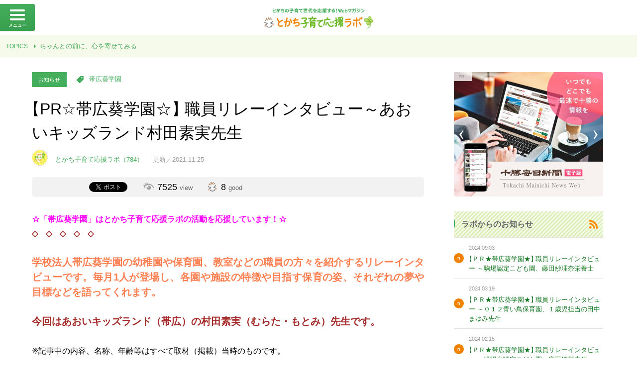

--- FILE ---
content_type: text/html
request_url: https://tokolabo.jp/tp_detail.php?id=2356
body_size: 60686
content:
<?xml version="1.0" encoding="UTF-8"?>
<!DOCTYPE HTML>
<html>
<head prefix="og: http://ogp.me/ns# fb: http://ogp.me/ns/fb# website: http://ogp.me/ns/website#">
<meta charset="UTF-8" />
<meta name="description" content="とかち子育て応援ラボは十勝毎日新聞社が運営する、地域で頑張る子育て世代を応援しようと立ち上げた地域協働プロジェクトです。本ウサイトでは、ラボの活動や子育てに役立つ情報を掲載しています。" />
<meta name="keywords" content="十勝,帯広,子育て,子連れ,子ども" />
<meta property="og:image" content="img/sns/thumbnail.jpg" />
<link rel="start" href="http://tokolabo.jp/" title="Home" />
<link rel="apple-touch-icon-precomposed" href="img/sns/bookmarkicon.png" />
<link rel="shortcut icon" type="image/x-icon" href="http://tokolabo.jp/favicon.ico" />
<title>【PR☆帯広葵学園☆】職員リレーインタビュー～あおいキッズランド村田素実先生 | とかち子育て応援ラボ／とかちの子育て世代を応援する！Webマガジン</title>
<script>
var pagelayout='auto';
var tarminal='';
</script>
<script src="js/css_control_page.js"></script>
<script src="js/jquery-1.11.2.min.js"></script>
<script src="js/jquery.easing-1.3.js"></script>
<script src="js/module_page.js"></script>
<script src="js/jquery.newsticker.js"></script>
<script type="text/javascript">$(document).ready(function(){ $("#news_flash ul").newsTicker(4500);});</script>
<script src="tools/slick/slick.min.js"></script>
<link rel="stylesheet" type="text/css" href="tools/slick/slick.css">
<link rel="stylesheet" type="text/css" href="tools/slick/slick-theme.css">
<script type="text/javascript">$(function(){ $('#box_pr .slider') .slick({ slidesToShow:1, slidesToScroll:1, autoplay:true, pauseOnHover:false, autoplaySpeed:8000, speed:400, dots:false, cssEase:'ease', arrows:true, fade:true, }); });</script>

<!-- ogp -->
<meta property="og:title" content="【PR☆帯広葵学園☆】職員リレーインタビュー～あおいキッズランド村田素実先生" />
<meta property="og:type" content="article" />
<meta property="og:description" content="☆「帯広葵学園」はとかち子育て応援ラボの活動を応援しています！☆◇　◇　◇　◇　◇学校法人帯広葵学園の幼稚園や保育園、教室などの職員の方々を紹介するリレーインタビューです。毎月1人が登場し…" />
<meta property="og:url" content="http://tokolabo.jp/tp_detail.php?id=2356" />
<meta property="og:image" content="http://tokolabo.jp/data/tp/000000/23/0000002356/img_m.jpg" />
<meta property="og:site_name" content="とかち子育て応援ラボ" />
<meta property="og:locale" content="ja_JP" />

</head>
<body id="oshirase">

<!-- ラッパー -->
<div id="warp">

  <!-- ヘッダー -->
  <header>
    <h1><a href="index.php"><img src="img/header/h1.png" width="40" height="40" alt="とかち子育て応援ラボ"></a></h1>
    <h2><img src="img/header/h2.png" width="356" height="17" alt="とかちの子育て世代を応援する！Webマガジン【毎日更新中！】"></h2>
  </header>
  <!-- ヘッダー -->

  <!-- 注目ニュース -->
  <div id="news_flash" >
    <h3><a href="tp_list.php">TOPICS</a></h3>
    <ul>
      <li><a href="tp_detail.php?id=2643">子どもはみんな持っている　成長していく力</a></li>
      <li><a href="tp_detail.php?id=2642">ちゃんとの前に、心を寄せてみる</a></li>
      <li><a href="tp_detail.php?id=2641">やりたいことは、やろう！</a></li>
      <li><a href="tp_detail.php?id=2639">図書ボランティアも 社会で子どもを育てることのひとつ</a></li>
      <li><a href="tp_detail.php?id=2638">いっしょに前をむこう</a></li>

    </ul>
  </div>
  <!-- 注目ニュース -->
 
  
  <!-- BOX／ページ -->
  <div id="box_pg">
    <div class="conteiner cf">

      <!-- カラム／メイン -->
      <section class="col_main"> 

        <!-- 記事／詳細 -->
        <article class="detail cf">

          <!-- 記事タイトル -->
          <article id="tp_header">
            <h1>【PR☆帯広葵学園☆】職員リレーインタビュー～あおいキッズランド村田素実先生</h1>
                        <div class="icon_cat"><a href="tp_list.php?wt=cat&wv=7">お知らせ</a></div>
            <div class="icon_writer"><a href="tp_list.php?wt=user&wv=2"><img src="data/ud/000000/00/0000000002/img_tn.jpg" width="300" height="300" alt="とかち子育て応援ラボ"><span class="name">とかち子育て応援ラボ（784）</span></a>
              <time>更新／2021.11.25</time>
            </div>
                        <ul id="kwd" class="cf">
              <li><a href="tp_list.php?wt=key&wv=%E5%B8%AF%E5%BA%83%E8%91%B5%E5%AD%A6%E5%9C%92">帯広葵学園</a></li>
            </ul>          </article>
          <!-- 記事タイトル --> 

          <!-- カウントボックス -->
          <div class="box_count cf">
            <div class="sns_btns cf">
              <div class="btn"><div class="fb-like" data-layout="button_count" data-action="like" data-show-faces="false" data-share="false"></div></div>
              <div class="btn"><a href="https://twitter.com/share" class="twitter-share-button" data-lang="ja" data-hashtags="とかち子育て応援ラボ">ツイート</a><script>!function(d,s,id){var js,fjs=d.getElementsByTagName(s)[0],p=/^http:/.test(d.location)?'http':'https';if(!d.getElementById(id)){js=d.createElement(s);js.id=id;js.src=p+'://platform.twitter.com/widgets.js';fjs.parentNode.insertBefore(js,fjs);}}(document, 'script', 'twitter-wjs');</script></div>
            </div>
            <div class="view">7525<em>view</em></div>
            <div class="good">8<em>good</em></div>
          </div>
          <!-- カウントボックス -->

          <!-- 本文 -->
          <p><span style="color:#ff00ff; font-size:100%; font-weight:bold;">☆「帯広葵学園」はとかち子育て応援ラボの活動を応援しています！☆</span><br />
<span style="color:#a52a2a; font-size:100%; font-weight:bold;">◇　◇　◇　◇　◇</span><br />
<br />
<span style="color:#ff7f50; font-size:120%; font-weight:bold;">学校法人帯広葵学園の幼稚園や保育園、教室などの職員の方々を紹介するリレーインタビューです。毎月1人が登場し、各園や施設の特徴や目指す保育の姿、それぞれの夢や目標などを語ってくれます。<br />
</span><br />
<span style="color:#a52a2a; font-size:120%; font-weight:bold;">今回はあおいキッズランド（帯広）の村田素実（むらた・もとみ）先生です。</span><br />
<br />
※記事中の内容、名称、年齢等はすべて取材（掲載）当時のものです。<br />
<br />
<span style="color:#a52a2a; font-size:100%; font-weight:bold;">◇　◇　◇　◇　◇</span><br />
<br />
</p><div class="imgbox"><div class="data-no" style="display:none;">4127</div><div class="data-type" style="display:none;">right</div></div><p><span style="color:#000000; font-size:100%; font-weight:bold;">Ｑ.担当しているクラスのことを教えてください。</span><br />
<br />
　私が担当しているのは0歳児クラスで、今は4名のお子さんが在籍しています。入園したときはまだ体力もなくて、登園してミルク飲んで､午前中に一回お昼寝をしていました。それからお散歩に行ったり、雨が降ったときはホールで体を動かして遊んで、給食を食べてお昼寝してという過ごし方でした。最近はもう体力も付いて、午前中はお昼寝をしなくても大丈夫になりました。お昼寝の時間にしっかりまとめて眠って、午後も元気に遊んでいます。<br />
　<br />
　4月に2人で始まって、5月に1人、8月に1人入園していただきました。最近はみんな歩けるようになったので、お散歩が園の近くのときは保育士と手をつないで往復の距離を歩いています。遠くの公園に行くときはカートも持っていきますが、順番に歩くようにしています。みんなお散歩が好きで嫌がらずに歩いてくれますね。「散歩行くよ」って身支度すると、外に行くって分かるようになってきましたね。<br />
<br />
　ホールではリズム遊びや、ボールプール、室内用のミニ滑り台、トランポリン、マットなどで体を動かすことが多いです。あとはわらべ歌を歌いながら、スカーフで波を表現して遊んだり、ふれ合い遊びもしていますね。私は読み聞かせが好きで、子どもたちもぐっと集中して聞いてくれます。入園した頃は「何だろうな」という感じで見てたのですが、最近は「あ、ワンワン」と、言葉も話せるようになって、絵を見て理解しようとする姿が見られるようになってきました。<br />
<br />
</p><div class="imgbox"><div class="data-no" style="display:none;">4123</div><div class="data-type" style="display:none;">left</div></div><p><span style="color:#000000; font-size:100%; font-weight:bold;">Ｑ.コロナ禍で制限もありましたが、今年は園ではどんな行事を楽しみましたか。</span><br />
<br />
　園内の行事はすべて行えました。ただ親子遠足を当初6月に予定していたのですが緊急事態宣言で9月に延期し、また緊急事態宣言が出てしまったので、保護者が参加する行事は中止になってしまいましたが、他の8月の七夕祭り、9月末の運動会は予定通りに開催しました。<br />
<br />
　運動会は園庭で行い、オリンピックにちなんで聖火リレーもやりました。12人いるので２チームに分かれて、0歳児から手作りの聖火を持ってよーいドンでスタートして、職員が作った聖火台に聖火をかざして点火し、戻ってきて次の子に渡すというリレーでした。子どもたちは喜んで、ちゃんと点火もしっかり楽しんでいましたね。<br />
<br />
　0歳児は「初めてのおつかい」というタイトルのプログラムです。スタートしてフラフープをくぐって、広げておいた果物を拾って、アンパンマンの箱に入れてゴールという競技でした。練習もしていたので、みんな楽しんで取り組んでいました。<br />
<br />
<br />
<br />
</p><div class="imgbox"><div class="data-no" style="display:none;">4130</div><div class="data-type" style="display:none;">right</div></div><p><span style="color:#000000; font-size:100%; font-weight:bold;">Ｑ.0歳児さんたちはどんな子どもたちですか。</span><br />
<br />
　最近は少しずつ言葉が話せるようになり、とてもにぎやかです。それにとても食欲があって、ごはんも毎日おかわりをするくらいです。散歩も大好きでたくさん歩きますし、最近は少しずつ周りのお友達に興味が出てきて、顔をのぞき込んだり、たまにおもちゃを取り合ったり。「かーしーて」って手でやっててもイヤイヤとなって、泣いてしまったりだとか、友達同士の関わりもちょっとずつ見え始めています。<br />
<br />
</p><div class="imgbox"><div class="data-no" style="display:none;">4131</div><div class="data-type" style="display:none;">left</div></div><p><span style="color:#000000; font-size:100%; font-weight:bold;">Ｑ.先生のことを教えてください。保育士さんになったきっかけは。</span><br />
<br />
　最初は東京で、両親が転勤族なので全国あちこちに住みました。保育士の勉強は福島の短大で行い、保育士になって最初の就職は仙台の保育園でした。十勝には主人の転勤で昨年来ました。今年の4月からキッズランドで仕事をしています。<br />
<br />
　もともと子どもが好きで、子どもと関わることが好きでした。中学校の職場体験で幼稚園に行かせていただいたり、高校の時もボランティアで保育園の子ども達とふれ合うという経験があり、興味を持って参加するうちに「やっぱり保育士の仕事っていいな」と思いました。また、私が幼稚園児のときの担任の先生と今でも交流があるのですが、その先生にあこがれていたということもあって、「子供と関わる仕事がしたいな」と思い、目指すようになりました。<br />
<br />
　あこがれの先生は本当に子ども1人1人をちゃんと見てくれている先生で、いつも笑顔でニコニコと接してくれる優しい人で、自分の思いをちゃんと受け止めてくれる先生でした。同じ仕事に就いたときは、感慨深いとおっしゃっていました。<br />
<br />
</p><div class="imgbox"><div class="data-no" style="display:none;">4129</div><div class="data-type" style="display:none;">right</div></div><p><span style="color:#000000; font-size:100%; font-weight:bold;">Ｑ.キッズランドで働き始めて半年がたちました。今の思いは。</span><br />
<br />
　定員が12人という少ない保育園は初めてで、最初こちらに配属が決まったときは「どんな感じになるのかな」という思いもありました。企業主導型というくくりの保育園というのと、定員が12人という少ない保育園が初めてだったので、分からないことも多く、「どういう雰囲気だろう」とドキドキしたことがありました。でも入ってみると、少ない分、子供1人1人とちゃんと向き合える、じっくり関われるという部分がすごくいいなと感じています。ゆったりと落ち着いた雰囲気の中で伸び伸びと保育が出来るというのはとても素敵なところだなと感じました。<br />
<br />
</p><div class="imgbox"><div class="data-no" style="display:none;">4128</div><div class="data-type" style="display:none;">left</div></div><p><span style="color:#000000; font-size:100%; font-weight:bold;">Ｑ.子供たちと接するときに心がけていることは何ですか。今年の目標などあれば。</span><br />
<br />
　常に子どもの目線に立って保育をしていこうと思っています。大人もそうですが、自分がされて嫌なことは子どもも一緒なんだと思います。言葉遣いとか、こうされたら嫌だなとか、子どもの目線に立って、なおかつ大人と同じように尊重して関わりたいです。<br />
<br />
　子ども達には個人差も大きい年齢なので、全体としては靴下を脱いだりとか、帽子を被ったりとか、簡単なところの身支度などは進級するまでに伸ばしていけたらなと思います。後は食事で自分でスプーンを使って食べられるようになればなと思いますが、後は個人のペースを大事にしながら見守っていきたいと思っています。<br />
<br />
</p><div class="imgbox"><div class="data-no" style="display:none;">4126</div><div class="data-type" style="display:none;">right</div></div><p><span style="color:#000000; font-size:100%; font-weight:bold;">Ｑ.北海道・十勝の暮らしはいかがですか。</span><br />
<br />
　自然もたくさんあってのんびりと、安心して暮らしています。私も３歳の子どもがいるので、遊ばせる公園がたくさんあって、子育てにはとてもいい環境だなと思います。あと知らない人でもすれ違ったときに「こんにちは」「おはようございます」と声を掛けてくださる方がすごく多いなと感じていて、それはすごく、素敵だなと思っています。小学生や中学生も「こんにちは」とすごくあいさつが盛んでいいなと帯広に来て思いました。<br />
<br />
</p><div class="imgbox"><div class="data-no" style="display:none;">4124</div><div class="data-type" style="display:none;">left</div></div><p><span style="color:#000000; font-size:100%; font-weight:bold;">Ｑ.これからの目標などを教えてください。</span><br />
<br />
　将来こういう風になっていたいというのはまだ漠然としているのですが、この仕事を続けていきたいなと思っています。子ども達からも保護者の方からも信頼してもらえるような、子ども達が安心して通えて、保護者の方からはこの先生なら大丈夫だね、と言ってもらえるような保育士になりたいと思っています。<br />
<br />
</p><div class="imgbox"><div class="data-no" style="display:none;">4132</div><div class="data-type" style="display:none;">center</div></div><p></p><div class="imgbox"><div class="data-no" style="display:none;">4125</div><div class="data-type" style="display:none;">center</div></div><p><br /></p>
          <div class="clear"></div>
          <!-- 本文 -->


          <!-- Goodボタン -->
          <div id="good">
            <p>この記事に「good!」と思ったら押してください</p>
            <a href="javascript:void(0);" onclick="return false;" id="btn_sendgood" data-id="2356" data-good="8">8<em>good</em></a>
          </div>
          <!-- Goodボタン -->
<script>
jQuery(function(){

	//名称検索
	$("#btn_sendgood").on("click",function(){
		var myobj=$(this);
		var url="tp_detail_good.php";

		var id=myobj.attr("data-id");
		var good=myobj.attr("data-good");

		myobj.html("<em>送信中 ...</em>");
		$.ajax({
			url      : url,
			async    : true,
			cache    : false,
			type     : 'post',
			data     : {
				"dtid" : id
			},
			//エラー処理
			error    : function(jqXHR,textStatus,errorThrown){
				myobj.html(good+"<em>good</em>");
			},
			//成功
			success  : function(data,textStatus,jqXHR){
				if(data!=="error"){
					myobj.html(data);
				}else{
					myobj.html(good+"<em>good</em>");
				}
			}
		});
	});

});
</script>

        <!-- 記事／データベース -->
        <article class="detail_data table_theme_b cf">

            <!-- Map -->
            <article>
              <div class="frame_map">
                <div id="map_canvas" style="width:100%; height:200px;"></div>
                <p class="link_blank"><a href="http://maps.google.com/maps?q=42.913764, 143.196718" target="_blank">GoogleMapを表示</a></p>
              </div>
            </article>
            <!-- Map -->
<!-- マップ用スクリプト -->
<script type="text/javascript" src="http://maps.google.com/maps/api/js?sensor=false"></script>
<style type="text/css">
<!--
#map_canvas img{
	-ms-interpolation-mode: none;
	max-width: none;
    height: none;
    height: none;
	vertical-align: none;
}
-->
</style>
<script type='text/javascript'>
function initialize(){
	var latlng=new google.maps.LatLng(42.913764, 143.196718);

	var opts={
		zoom: 12,
		scrollwheel: false,
		center: latlng,
		mapTypeId: google.maps.MapTypeId.ROADMAP
	};
	var map = new google.maps.Map(document.getElementById("map_canvas"), opts);

	var marker=new google.maps.Marker({
		position : latlng,
		title : "",
		map: map
	});
}
google.maps.event.addDomListener(window, "load", initialize);
</script>
<!-- マップ用スクリプト -->


          <!-- スポットデータ※あれば表示 -->
          <div class="img_right"> <a href="data/sg/000000/01/0000000174/img_m.jpg" class="fancybox" data-fancybox-group="image_list"><img src="data/sg/000000/01/0000000174/img_s.jpg" alt="" width="500" height="500"></a>

          </div>
          <table>
            <tr>
              <th>スポット名</th>
              <td>あおいキッズランド[<a href="http://www.obihiroaoi.ed.jp/news/20190704.html?fbclid=IwAR1eI5IKLLxE90Raj-9WqMQiL6AqzpjTSGAUZ55VIgHK2DGLKI9kaRLqrUs" target="_blank">WEBサイト</a>]</td>
            </tr>
            <tr>
              <th>住所</th>
              <td>〒080-0016[帯広市]<br />帯広市西6条南16丁目</td>
            </tr>
            <tr>
              <th>電話番号</th>
              <td>0155－67ー1676</td>
            </tr>
            <tr>
              <th>FAX番号</th>
              <td></td>
            </tr>
            <tr>
              <th>営業時間</th>
              <td></td>
            </tr>
            <tr>
              <th>定休日</th>
              <td></td>
            </tr>
            <tr>
              <th>駐車場</th>
              <td>駐車場あり</td>
            </tr>
            <tr>
              <th>NOTE</th>
              <td></td>
            </tr>
          </table>
          <!-- スポットデータ※あれば表示 -->

        </article>
        <!-- 記事／データベース -->  

<script>
jQuery(function(){
	$(window).ready(function(){
		//サブ画像ディレクトリ取得
		$(".imgbox").each(function(){
			var myobj=$(this);
			var no=myobj.find(".data-no").text();
			var type=myobj.find(".data-type").text();

			//フォームデータオブジェクト
			var fd=new FormData();
			var action="img_dir.php";
			//パラメータ
			fd.append("id",no);

			//ディレクトリ取得
			$.ajax({
				url         : action,
				type        : "post",
				data        : fd,
				processData : false,
				contentType : false,
				success     : function(data){
					if(data!=="error"){
						var code="<a href=\""+data+"/img_l.jpg\" class=\"fancybox\" data-fancybox-group=\"image_list\"><img src=\""+data+"/img_l.jpg\"></a>";

						//コード挿入
						myobj.before("<div class=\"clear\"></div>");
						myobj.addClass("img_"+type);
						myobj.html(code);
					}
				}
			});
		});
	});
});
</script>


        <!-- ページナビ -->
        <ul class="page_nav cf">
          <li class="prev"><a href="tp_detail.php?id=2371" class="cf">前の記事</a></li>          <li class="next"><a href="tp_detail.php?id=2333" class="cf">次の記事</a></li>        </ul>
        <!-- ページナビ --> 

        <!-- Facebookコメント -->
        <div id="comment">
          <div class="fb-comments" data-href="http://tokolabo.jp/tp_detail.php?id=2356" data-num-posts="5" data-width="" style="width:100%"></div>
        </div>
        <!-- Facebookコメント --> 

        <!--シェアボタン -->
        <p class="url">このページをシェアして友達に教えよう！<br><a href="http://tokolabo.jp/tp_detail.php?id=2356">http://tokolabo.jp/tp_detail.php?id=2356</a></p>
        <ul id="share" class="cf">
          <li class="fb"><a href="http://www.facebook.com/share.php?u=http://tokolabo.jp/tp_detail.php?id=2356" onclick="window.open(this.href, 'window', 'width=300, height=250,personalbar=0,toolbar=0,scrollbars=1,resizable=1'); return false;"><i class="fontawesome-facebook"></i>シェア</a></li>
          <li class="tw"><a class="button-twitter" href="http://twitter.com/intent/tweet?text=&nbsp;&amp;url=http://tokolabo.jp/tp_detail.php?id=2356" onclick="window.open(encodeURI(decodeURI(this.href)), 'tweetwindow', 'width=550, height=450, personalbar=0, toolbar=0, scrollbars=1, resizable=1' ); return false;" target="_blank"><i class="fontawesome-twitter"></i>ツイート</a></li>
          <li class="go"><a href="javascript:(function(){window.open('https://plusone.google.com/_/+1/confirm?hl=ja&url=http://tokolabo.jp/tp_detail.php?id=2356'+encodeURIComponent(location.href)+'&title='+encodeURIComponent(document.title),'_blank');})();"><i class="fontawesome-google-plus"></i>+1</a></li>
          <li class="hb"><a href="http://b.hatena.ne.jp/add?mode=confirm&url=http://tokolabo.jp/tp_detail.php?id=2356&title=" target="_blank">はてブ</a>
          <li class="ln"><a href="http://line.me/R/msg/text/?%E3%81%A8%E3%81%8B%E3%81%A1%E5%AD%90%E8%82%B2%E3%81%A6%E5%BF%9C%E6%8F%B4%E3%83%A9%E3%83%9C%0D%0Ahttp%3A%2F%2Ftokolabo.jp%2Ftp_detail.php%3Fid%3D2356">送る</a></li>
        </ul>
        <!--シェアボタン --> 

        <!-- 記事リスト -->
        <section class="atl_list">
          <h1 class="title">関連トピックス：お知らせ</h1>
          <article class="cf">
            <a href="tp_detail.php?id=2613">
              <div class="thumb" style="background-image:url(data/tp/000000/26/0000002613/img_m.jpg)"></div>
              <time>2024.09.03</time>
              <h1>【ＰＲ★帯広葵学園★】職員リレーインタビュー ～駒場認定こども園、藤田紗理奈栄養士</h1>
            </a>
            
            <div class="icon_cat"><a href="tp_list.php?wt=cat&wv=7" class="cat">お知らせ</a></div>
            <div class="icon_writer"><a href="tp_list.php?wt=user&wv=2"><img src="data/ud/000000/00/0000000002/img_tn.jpg" width="600" height="600" alt="とかち子育て応援ラボ"></a></div>
            <div class="data"> <span class="name"><a href="tp_list.php?wt=user&wv=2">とかち子育て応援ラボ（784）</a></span> <span class="view">2946</span> <span class="good">9</span> </div>
          </article>
          <article class="cf">
            <a href="tp_detail.php?id=2591">
              <div class="thumb" style="background-image:url(data/tp/000000/25/0000002591/img_m.jpg)"></div>
              <time>2024.03.19</time>
              <h1>【ＰＲ★帯広葵学園★】職員リレーインタビュー ～０１２青い鳥保育園、１歳児担当の田中まゆみ先生</h1>
            </a>
            
            <div class="icon_cat"><a href="tp_list.php?wt=cat&wv=7" class="cat">お知らせ</a></div>
            <div class="icon_writer"><a href="tp_list.php?wt=user&wv=2"><img src="data/ud/000000/00/0000000002/img_tn.jpg" width="600" height="600" alt="とかち子育て応援ラボ"></a></div>
            <div class="data"> <span class="name"><a href="tp_list.php?wt=user&wv=2">とかち子育て応援ラボ（784）</a></span> <span class="view">4449</span> <span class="good">15</span> </div>
          </article>
          <article class="cf">
            <a href="tp_detail.php?id=2583">
              <div class="thumb" style="background-image:url(data/tp/000000/25/0000002583/img_m.jpg)"></div>
              <time>2024.02.15</time>
              <h1>【ＰＲ★帯広葵学園★】職員リレーインタビュー ～緑陽台認定こども園、庄司姫菜先生</h1>
            </a>
            
            <div class="icon_cat"><a href="tp_list.php?wt=cat&wv=7" class="cat">お知らせ</a></div>
            <div class="icon_writer"><a href="tp_list.php?wt=user&wv=2"><img src="data/ud/000000/00/0000000002/img_tn.jpg" width="600" height="600" alt="とかち子育て応援ラボ"></a></div>
            <div class="data"> <span class="name"><a href="tp_list.php?wt=user&wv=2">とかち子育て応援ラボ（784）</a></span> <span class="view">4355</span> <span class="good">8</span> </div>
          </article>
          <article class="cf">
            <a href="tp_detail.php?id=2568">
              <div class="thumb" style="background-image:url(data/tp/000000/25/0000002568/img_m.jpg)"></div>
              <time>2023.11.19</time>
              <h1>【PR☆帯広葵学園☆】職員リレーインタビュー～東士狩へき地保育所、長内百代先生</h1>
            </a>
            
            <div class="icon_cat"><a href="tp_list.php?wt=cat&wv=7" class="cat">お知らせ</a></div>
            <div class="icon_writer"><a href="tp_list.php?wt=user&wv=2"><img src="data/ud/000000/00/0000000002/img_tn.jpg" width="600" height="600" alt="とかち子育て応援ラボ"></a></div>
            <div class="data"> <span class="name"><a href="tp_list.php?wt=user&wv=2">とかち子育て応援ラボ（784）</a></span> <span class="view">4882</span> <span class="good">3</span> </div>
          </article>
          <div class="clear"></div>
          <div class="link_more"><a href="tp_list.php?wt=cat&wv=7">もっと読む</a></div>
        </section>
        <!-- 記事リスト --> 

        </article>
        <!-- 記事／詳細 --> 

      </section>
      <!-- カラム／メイン --> 

      <!-- カラム／サイド -->
      <section class="col_side cf">

      <!-- BOX／PR -->
      <div id="box_pr">
        <ul class="slider">
        <li><a href="http://kachimai.jp/" target="_blank"><img src="data/bn/000000/00/0000000021/img_s.jpg" width="300" height="250" alt="十勝毎日新聞電子版"></a></li>
        <li><a href="http://tokolabo.jp/form_post.php" target="_blank"><img src="data/bn/000000/00/0000000001/img_s.jpg" width="300" height="250" alt="情報投稿ポスト"></a></li>
        <li><a href="https://www.jaga.fm/pg_list.php?id=4" target="_blank"><img src="data/bn/000000/00/0000000026/img_s.jpg" width="300" height="250" alt="じゃらら"></a></li>

        </ul>
      </div>
      <!-- BOX／PR -->

      <div class="atls cf">
        <h1 class="title">ラボからのお知らせ</h1>
        <div class="rss"><a href="data/rss/rss2_tp.xml"><img src="img/sns/50px_rss.png" width="50" height="50" alt="RSS"></a></div>
        <article class="cf">
          <div class="icon_new">n</div>
          <a href="tp_detail.php?id=2613">
            <h1>【ＰＲ★帯広葵学園★】職員リレーインタビュー ～駒場認定こども園、藤田紗理奈栄養士</h1>
            <time>2024.09.03</time>
          </a>
        </article>
        <article class="cf">
          <div class="icon_new">n</div>
          <a href="tp_detail.php?id=2591">
            <h1>【ＰＲ★帯広葵学園★】職員リレーインタビュー ～０１２青い鳥保育園、１歳児担当の田中まゆみ先生</h1>
            <time>2024.03.19</time>
          </a>
        </article>
        <article class="cf">
          <div class="icon_new">n</div>
          <a href="tp_detail.php?id=2583">
            <h1>【ＰＲ★帯広葵学園★】職員リレーインタビュー ～緑陽台認定こども園、庄司姫菜先生</h1>
            <time>2024.02.15</time>
          </a>
        </article>
        <article class="cf">
          <div class="icon_new">n</div>
          <a href="tp_detail.php?id=2568">
            <h1>【PR☆帯広葵学園☆】職員リレーインタビュー～東士狩へき地保育所、長内百代先生</h1>
            <time>2023.11.19</time>
          </a>
        </article>
        <article class="cf">
          <div class="icon_new">n</div>
          <a href="tp_detail.php?id=2558">
            <h1>【PR☆帯広葵学園☆】職員リレーインタビュー～駒場認定こども園、吉田佳那子先生</h1>
            <time>2023.10.28</time>
          </a>
        </article>

        <div class="link_more news"><a href="tp_list.php?wt=cat&wv=7">一覧表示</a></div>
      </div>
      <!-- BOX／記事アクセスランキング --> 
      <h1 class="title">人気記事ランキング</h1>

      <!-- tab -->
      <ul class="tab cf">
        <li class="on">時間</li>
        <li class="">日間</li>
        <li class="">週間</li>
        <li class="">月間</li>
      </ul>
      <!-- tab --> 

      <!-- タブボックス -->
      <ul class="list_ranking tab_box cf">

        <!-- 時 -->
        <li class="">
          <article class="cf">
            <a href="tp_detail.php?id=1617">
              <div class="thumb" style="background-image:url(data/tp/000000/16/0000001617/img_m.jpg)"></div>
              <time>2018.04.22</time>
              <h1>【子育てニュース】ゾウ飼育の現状考える～映画「天王寺おばあちゃんゾウ春子　最後の夏」の上映会とトークイベント</h1>
            </a>
            <div class="icon_gold">1</div>
            <div class="icon_cat"><a href="tp_list.php?wt=cat&wv=6" class="cat">ニュース</a></div>
          </article>
          <article class="cf">
            <a href="tp_detail.php?id=746">
              <div class="thumb" style="background-image:url(data/tp/000000/07/0000000746/img_m.jpg)"></div>
              <time>2016.07.24</time>
              <h1>【お出かけ】雨の日の定番！子どもも大人も楽しい科学実験～帯広市児童会館「科学展示室」</h1>
            </a>
            <div class="icon_silver">2</div>
            <div class="icon_cat"><a href="tp_list.php?wt=cat&wv=15" class="cat">あそぶ</a></div>
          </article>
          <article class="cf">
            <a href="tp_detail.php?id=2356">
              <div class="thumb" style="background-image:url(data/tp/000000/23/0000002356/img_m.jpg)"></div>
              <time>2021.11.25</time>
              <h1>【PR☆帯広葵学園☆】職員リレーインタビュー～あおいキッズランド村田素実先生</h1>
            </a>
            <div class="icon_cooper">3</div>
            <div class="icon_cat"><a href="tp_list.php?wt=cat&wv=7" class="cat">お知らせ</a></div>
          </article>
          <article class="cf">
            <a href="tp_detail.php?id=2308">
              <div class="thumb" style="background-image:url(data/tp/000000/23/0000002308/img_m.jpg)"></div>
              <time>2021.07.21</time>
              <h1>【子育てニュース】産後の相談オンラインで　慶愛病院のケアセンター「クローバー」　コロナ禍で外出に不安…母親を支援</h1>
            </a>
            <div class="icon_etc">4</div>
            <div class="icon_cat"><a href="tp_list.php?wt=cat&wv=6" class="cat">ニュース</a></div>
          </article>
          <article class="cf">
            <a href="tp_detail.php?id=2298">
              <div class="thumb" style="background-image:url(data/tp/000000/22/0000002298/img_m.jpg)"></div>
              <time>2021.06.07</time>
              <h1>【子育てニュース】大学に備える教育費　誕生と同時に「ためる」プランを～ＦＰが教える家計のコツ</h1>
            </a>
            <div class="icon_etc">5</div>
            <div class="icon_cat"><a href="tp_list.php?wt=cat&wv=6" class="cat">ニュース</a></div>
          </article>
          <article class="cf">
            <a href="tp_detail.php?id=1960">
              <div class="thumb" style="background-image:url(data/tp/000000/19/0000001960/img_m.jpg)"></div>
              <time>2019.07.20</time>
              <h1>【子育てニュース】音更に育児ママの新サロン。更葉園敷地内に「くるみ」</h1>
            </a>
            <div class="icon_etc">6</div>
            <div class="icon_cat"><a href="tp_list.php?wt=cat&wv=6" class="cat">ニュース</a></div>
          </article>
          <article class="cf">
            <a href="tp_detail.php?id=1952">
              <div class="thumb" style="background-image:url(data/tp/000000/19/0000001952/img_m.jpg)"></div>
              <time>2019.07.05</time>
              <h1>【PR☆帯広葵学園☆】職員リレーインタビュー～柳町保育園(音更）・久保田由佳先生</h1>
            </a>
            <div class="icon_etc">7</div>
            <div class="icon_cat"><a href="tp_list.php?wt=cat&wv=7" class="cat">お知らせ</a></div>
          </article>
          <article class="cf">
            <a href="tp_detail.php?id=1819">
              <div class="thumb" style="background-image:url(data/tp/000000/18/0000001819/img_m.jpg)"></div>
              <time>2018.12.13</time>
              <h1>子どものポートフォリオを作る</h1>
            </a>
            <div class="icon_etc">8</div>
            <div class="icon_cat"><a href="tp_list.php?wt=cat&wv=2" class="cat">コラム</a></div>
          </article>
          <article class="cf">
            <a href="tp_detail.php?id=1779">
              <div class="thumb" style="background-image:url(data/tp/000000/17/0000001779/img_m.jpg)"></div>
              <time>2018.11.02</time>
              <h1>【お知らせ】10日(土）子育てフェスで「き♡ママトーク」開催～今年はママ4人が「子育てあるある」！？</h1>
            </a>
            <div class="icon_etc">9</div>
            <div class="icon_cat"><a href="tp_list.php?wt=cat&wv=7" class="cat">お知らせ</a></div>
          </article>
          <article class="cf">
            <a href="tp_detail.php?id=1722">
              <div class="thumb" style="background-image:url(data/tp/000000/17/0000001722/img_m.jpg)"></div>
              <time>2018.08.13</time>
              <h1>本当の「がんばる」とは？</h1>
            </a>
            <div class="icon_etc">10</div>
            <div class="icon_cat"><a href="tp_list.php?wt=cat&wv=2" class="cat">コラム</a></div>
          </article>

        </li>
        <!-- 時 -->

        <!-- 日 -->
        <li class="hide">
          <article class="cf">
            <a href="tp_detail.php?id=219">
              <div class="thumb" style="background-image:url(data/tp/000000/02/0000000219/img_m.jpg)"></div>
              <time>2015.12.19</time>
              <h1>【スタッフ日記】トーマスとエドワード</h1>
            </a>
            <div class="icon_gold">1</div>
            <div class="icon_cat"><a href="tp_list.php?wt=cat&wv=2" class="cat">コラム</a></div>
          </article>
          <article class="cf">
            <a href="tp_detail.php?id=678">
              <div class="thumb" style="background-image:url(data/tp/000000/06/0000000678/img_m.jpg)"></div>
              <time>2016.06.05</time>
              <h1>いつまでグズグズモード？</h1>
            </a>
            <div class="icon_silver">2</div>
            <div class="icon_cat"><a href="tp_list.php?wt=cat&wv=2" class="cat">コラム</a></div>
          </article>
          <article class="cf">
            <a href="tp_detail.php?id=1296">
              <div class="thumb" style="background-image:url(data/tp/000000/12/0000001296/img_m.jpg)"></div>
              <time>2017.07.05</time>
              <h1>【お知らせ】20日に首藤さんワークショップ開催します～ 「ネイチャー理論」で楽しく子育て！</h1>
            </a>
            <div class="icon_cooper">3</div>
            <div class="icon_cat"><a href="tp_list.php?wt=cat&wv=7" class="cat">お知らせ</a></div>
          </article>
          <article class="cf">
            <a href="tp_detail.php?id=324">
              <div class="thumb" style="background-image:url(data/tp/000000/03/0000000324/img_m.jpg)"></div>
              <time>2016.01.07</time>
              <h1>【子連れウエルカムの店】親子で異国気分をどうぞ☆ネパール・インド料理　ビスターレビスターレ帯広２号店</h1>
            </a>
            <div class="icon_etc">4</div>
            <div class="icon_cat"><a href="tp_list.php?wt=cat&wv=14" class="cat">たべる</a></div>
          </article>
          <article class="cf">
            <a href="tp_detail.php?id=2182">
              <div class="thumb" style="background-image:url(data/tp/000000/21/0000002182/img_m.jpg)"></div>
              <time>2020.09.15</time>
              <h1>【子育てニュース】待機児童目標「ゼロ」厳しく　最少１万２４３９人　厚労省発表</h1>
            </a>
            <div class="icon_etc">5</div>
            <div class="icon_cat"><a href="tp_list.php?wt=cat&wv=6" class="cat">ニュース</a></div>
          </article>
          <article class="cf">
            <a href="tp_detail.php?id=1387">
              <div class="thumb" style="background-image:url(data/tp/000000/13/0000001387/img_m.jpg)"></div>
              <time>2017.09.28</time>
              <h1>時には「察さない」ことも大切</h1>
            </a>
            <div class="icon_etc">6</div>
            <div class="icon_cat"><a href="tp_list.php?wt=cat&wv=2" class="cat">コラム</a></div>
          </article>
          <article class="cf">
            <a href="tp_detail.php?id=2421">
              <div class="thumb" style="background-image:url(img/common/no_image.gif)"></div>
              <time>2022.04.15</time>
              <h1>僕のすきなひと</h1>
            </a>
            <div class="icon_etc">7</div>
            <div class="icon_cat"><a href="tp_list.php?wt=cat&wv=2" class="cat">コラム</a></div>
          </article>
          <article class="cf">
            <a href="tp_detail.php?id=1104">
              <div class="thumb" style="background-image:url(data/tp/000000/11/0000001104/img_m.jpg)"></div>
              <time>2017.04.01</time>
              <h1>【コラージュ川柳】定休日　田中粘って　牛玉丼</h1>
            </a>
            <div class="icon_etc">8</div>
            <div class="icon_cat"><a href="tp_list.php?wt=cat&wv=18" class="cat">コラージュ川柳</a></div>
          </article>
          <article class="cf">
            <a href="tp_detail.php?id=2169">
              <div class="thumb" style="background-image:url(data/tp/000000/21/0000002169/img_m.jpg)"></div>
              <time>2020.08.20</time>
              <h1>【2020/08/23（日）】オンラインで遊ぼう　２３日に親子イベント「おやじのひろば」</h1>
            </a>
            <div class="icon_etc">9</div>
            <div class="icon_cat"><a href="tp_list.php?wt=cat&wv=4" class="cat">イベント</a></div>
          </article>
          <article class="cf">
            <a href="tp_detail.php?id=1344">
              <div class="thumb" style="background-image:url(data/tp/000000/13/0000001344/img_m.jpg)"></div>
              <time>2017.08.11</time>
              <h1>【２０１７年９月２０日（水）】語り手育成講習会・入門編「男子のための読み聞かせ講座」参加者募集</h1>
            </a>
            <div class="icon_etc">10</div>
            <div class="icon_cat"><a href="tp_list.php?wt=cat&wv=4" class="cat">イベント</a></div>
          </article>

        </li>
        <!-- 日 -->

        <!-- 週 -->
        <li class="hide">
          <article class="cf">
            <a href="tp_detail.php?id=678">
              <div class="thumb" style="background-image:url(data/tp/000000/06/0000000678/img_m.jpg)"></div>
              <time>2016.06.05</time>
              <h1>いつまでグズグズモード？</h1>
            </a>
            <div class="icon_gold">1</div>
            <div class="icon_cat"><a href="tp_list.php?wt=cat&wv=2" class="cat">コラム</a></div>
          </article>
          <article class="cf">
            <a href="tp_detail.php?id=678">
              <div class="thumb" style="background-image:url(data/tp/000000/06/0000000678/img_m.jpg)"></div>
              <time>2016.06.05</time>
              <h1>いつまでグズグズモード？</h1>
            </a>
            <div class="icon_silver">2</div>
            <div class="icon_cat"><a href="tp_list.php?wt=cat&wv=2" class="cat">コラム</a></div>
          </article>
          <article class="cf">
            <a href="tp_detail.php?id=219">
              <div class="thumb" style="background-image:url(data/tp/000000/02/0000000219/img_m.jpg)"></div>
              <time>2015.12.19</time>
              <h1>【スタッフ日記】トーマスとエドワード</h1>
            </a>
            <div class="icon_cooper">3</div>
            <div class="icon_cat"><a href="tp_list.php?wt=cat&wv=2" class="cat">コラム</a></div>
          </article>
          <article class="cf">
            <a href="tp_detail.php?id=219">
              <div class="thumb" style="background-image:url(data/tp/000000/02/0000000219/img_m.jpg)"></div>
              <time>2015.12.19</time>
              <h1>【スタッフ日記】トーマスとエドワード</h1>
            </a>
            <div class="icon_etc">4</div>
            <div class="icon_cat"><a href="tp_list.php?wt=cat&wv=2" class="cat">コラム</a></div>
          </article>
          <article class="cf">
            <a href="tp_detail.php?id=1728">
              <div class="thumb" style="background-image:url(data/tp/000000/17/0000001728/img_m.jpg)"></div>
              <time>2018.08.20</time>
              <h1>【子育てニュース】幼児期「育ってほしい１０の姿」～保護者も共通認識を</h1>
            </a>
            <div class="icon_etc">5</div>
            <div class="icon_cat"><a href="tp_list.php?wt=cat&wv=6" class="cat">ニュース</a></div>
          </article>
          <article class="cf">
            <a href="tp_detail.php?id=1728">
              <div class="thumb" style="background-image:url(data/tp/000000/17/0000001728/img_m.jpg)"></div>
              <time>2018.08.20</time>
              <h1>【子育てニュース】幼児期「育ってほしい１０の姿」～保護者も共通認識を</h1>
            </a>
            <div class="icon_etc">6</div>
            <div class="icon_cat"><a href="tp_list.php?wt=cat&wv=6" class="cat">ニュース</a></div>
          </article>
          <article class="cf">
            <a href="tp_detail.php?id=2437">
              <div class="thumb" style="background-image:url(data/tp/000000/24/0000002437/img_m.jpg)"></div>
              <time>2022.06.02</time>
              <h1>【子育てニュース】先生が記者「自分を責めず、居場所見つけて」</h1>
            </a>
            <div class="icon_etc">7</div>
            <div class="icon_cat"><a href="tp_list.php?wt=cat&wv=6" class="cat">ニュース</a></div>
          </article>
          <article class="cf">
            <a href="tp_detail.php?id=2437">
              <div class="thumb" style="background-image:url(data/tp/000000/24/0000002437/img_m.jpg)"></div>
              <time>2022.06.02</time>
              <h1>【子育てニュース】先生が記者「自分を責めず、居場所見つけて」</h1>
            </a>
            <div class="icon_etc">8</div>
            <div class="icon_cat"><a href="tp_list.php?wt=cat&wv=6" class="cat">ニュース</a></div>
          </article>
          <article class="cf">
            <a href="tp_detail.php?id=498">
              <div class="thumb" style="background-image:url(data/tp/000000/04/0000000498/img_m.jpg)"></div>
              <time>2016.03.13</time>
              <h1>【子育てニュース】乳幼児の誤飲…気をつけて！</h1>
            </a>
            <div class="icon_etc">9</div>
            <div class="icon_cat"><a href="tp_list.php?wt=cat&wv=6" class="cat">ニュース</a></div>
          </article>
          <article class="cf">
            <a href="tp_detail.php?id=498">
              <div class="thumb" style="background-image:url(data/tp/000000/04/0000000498/img_m.jpg)"></div>
              <time>2016.03.13</time>
              <h1>【子育てニュース】乳幼児の誤飲…気をつけて！</h1>
            </a>
            <div class="icon_etc">10</div>
            <div class="icon_cat"><a href="tp_list.php?wt=cat&wv=6" class="cat">ニュース</a></div>
          </article>

        </li>
        <!-- 週 -->

        <!-- 月 -->
        <li class="hide">
          <article class="cf">
            <a href="tp_detail.php?id=678">
              <div class="thumb" style="background-image:url(data/tp/000000/06/0000000678/img_m.jpg)"></div>
              <time>2016.06.05</time>
              <h1>いつまでグズグズモード？</h1>
            </a>
            <div class="icon_gold">1</div>
            <div class="icon_cat"><a href="tp_list.php?wt=cat&wv=2" class="cat">コラム</a></div>
          </article>
          <article class="cf">
            <a href="tp_detail.php?id=678">
              <div class="thumb" style="background-image:url(data/tp/000000/06/0000000678/img_m.jpg)"></div>
              <time>2016.06.05</time>
              <h1>いつまでグズグズモード？</h1>
            </a>
            <div class="icon_silver">2</div>
            <div class="icon_cat"><a href="tp_list.php?wt=cat&wv=2" class="cat">コラム</a></div>
          </article>
          <article class="cf">
            <a href="tp_detail.php?id=219">
              <div class="thumb" style="background-image:url(data/tp/000000/02/0000000219/img_m.jpg)"></div>
              <time>2015.12.19</time>
              <h1>【スタッフ日記】トーマスとエドワード</h1>
            </a>
            <div class="icon_cooper">3</div>
            <div class="icon_cat"><a href="tp_list.php?wt=cat&wv=2" class="cat">コラム</a></div>
          </article>
          <article class="cf">
            <a href="tp_detail.php?id=219">
              <div class="thumb" style="background-image:url(data/tp/000000/02/0000000219/img_m.jpg)"></div>
              <time>2015.12.19</time>
              <h1>【スタッフ日記】トーマスとエドワード</h1>
            </a>
            <div class="icon_etc">4</div>
            <div class="icon_cat"><a href="tp_list.php?wt=cat&wv=2" class="cat">コラム</a></div>
          </article>
          <article class="cf">
            <a href="tp_detail.php?id=1728">
              <div class="thumb" style="background-image:url(data/tp/000000/17/0000001728/img_m.jpg)"></div>
              <time>2018.08.20</time>
              <h1>【子育てニュース】幼児期「育ってほしい１０の姿」～保護者も共通認識を</h1>
            </a>
            <div class="icon_etc">5</div>
            <div class="icon_cat"><a href="tp_list.php?wt=cat&wv=6" class="cat">ニュース</a></div>
          </article>
          <article class="cf">
            <a href="tp_detail.php?id=1728">
              <div class="thumb" style="background-image:url(data/tp/000000/17/0000001728/img_m.jpg)"></div>
              <time>2018.08.20</time>
              <h1>【子育てニュース】幼児期「育ってほしい１０の姿」～保護者も共通認識を</h1>
            </a>
            <div class="icon_etc">6</div>
            <div class="icon_cat"><a href="tp_list.php?wt=cat&wv=6" class="cat">ニュース</a></div>
          </article>
          <article class="cf">
            <a href="tp_detail.php?id=560">
              <div class="thumb" style="background-image:url(data/tp/000000/05/0000000560/img_m.jpg)"></div>
              <time>2016.04.21</time>
              <h1>【お出かけ】☆とことん遊ぼう！遊具・アスレチックの楽しい十勝の公園☆</h1>
            </a>
            <div class="icon_etc">7</div>
            <div class="icon_cat"><a href="tp_list.php?wt=cat&wv=15" class="cat">あそぶ</a></div>
          </article>
          <article class="cf">
            <a href="tp_detail.php?id=560">
              <div class="thumb" style="background-image:url(data/tp/000000/05/0000000560/img_m.jpg)"></div>
              <time>2016.04.21</time>
              <h1>【お出かけ】☆とことん遊ぼう！遊具・アスレチックの楽しい十勝の公園☆</h1>
            </a>
            <div class="icon_etc">8</div>
            <div class="icon_cat"><a href="tp_list.php?wt=cat&wv=15" class="cat">あそぶ</a></div>
          </article>
          <article class="cf">
            <a href="tp_detail.php?id=1687">
              <div class="thumb" style="background-image:url(data/tp/000000/16/0000001687/img_m.jpg)"></div>
              <time>2018.07.10</time>
              <h1>【お出かけ】赤ちゃんビーバーすくすく成長～おびひろ動物園</h1>
            </a>
            <div class="icon_etc">9</div>
            <div class="icon_cat"><a href="tp_list.php?wt=cat&wv=15" class="cat">あそぶ</a></div>
          </article>
          <article class="cf">
            <a href="tp_detail.php?id=1687">
              <div class="thumb" style="background-image:url(data/tp/000000/16/0000001687/img_m.jpg)"></div>
              <time>2018.07.10</time>
              <h1>【お出かけ】赤ちゃんビーバーすくすく成長～おびひろ動物園</h1>
            </a>
            <div class="icon_etc">10</div>
            <div class="icon_cat"><a href="tp_list.php?wt=cat&wv=15" class="cat">あそぶ</a></div>
          </article>

        </li>
        <!-- 月 -->

      </ul>
      <!-- BOX／記事アクセスランキング --> 
      </section>
      <!-- カラム／サイド --> 

    </div>
  </div>
  <!-- BOX／ページ -->

</div>
<!-- ラッパー --> 

<!-- パンくず -->
<ol id="rout" class="cf">
  <li class="home"><a href="index.php">ホーム</a></li>
  <li><a href="tp_list.php?wt=cat&wv=7">お知らせ</a></li>
  <li><div>【PR☆帯広葵学園☆】職員リレーインタビュー～あおいキッズランド村田素実先生</div></li>
</ol>
<!-- パンくず --> 

<!-- フッター -->
<footer class="clear">
  <h1><a href="./"><img src="img/footer/logo.png" width="71" height="93" alt="とかち子育て応援ラボ"></a></h1>
  <h3><strong>十勝毎日新聞社<br class="pc_non">「とかち子育て応援ラボ」担当（小林、木原）</strong></h3>
  <h4>〒080-8688 帯広市東1条南8丁目2</h4>
  <h5 class="sm_non">Tel.<strong>0155-22-2121</strong>　Fax.<strong>0155-25-2700</strong></h5>
  <h5 class="pc_non">Tel.<strong><a href="tel:0155-22-2121">0155-22-2121</a></strong><br />Fax.<strong>0155-25-2700</strong></h5>
  <div id="layouts">
    <a href="?id=2356&display=sm" class="sm">MOBILE</a><a href="?id=2356&display=pc" class="pc">PC.TAB</a>
    <a href="?id=2356&display=auto" class="auto">AUTO</a>
  </div>
  <p>&copy; <a href="http://www.tokachi.co.jp/company/">Tokachi Mainichi Newspaper,Inc. </a><br />
    Presented by <a href="http://kachimai.jp/">十勝毎日新聞社</a></p>
  <div id="page-top"><a href="#warp">↑ページ先頭へ</a></div>
</footer>
<!-- フッター --> 

<!-- facebook -->
<div id="fb-root"></div>
<script>(function(d, s, id) {
  var js, fjs = d.getElementsByTagName(s)[0];
  if (d.getElementById(id)) return;
  js = d.createElement(s); js.id = id;
  js.src = "//connect.facebook.net/ja_JP/sdk.js#xfbml=1&version=v2.5&appId=348810938635107";
  fjs.parentNode.insertBefore(js, fjs);
}(document, 'script', 'facebook-jssdk'));</script> 
<!-- facebook --> 

<!-- FancyBox --> 
<script src="tools/fancybox/jquery.fancybox.js?v=2.1.4"></script>
<link rel="stylesheet" type="text/css" href="tools/fancybox/jquery.fancybox.css?v=2.1.4" media="screen" />
<link rel="stylesheet" type="text/css" href="tools/fancybox/helpers/jquery.fancybox-thumbs.css?v=1.0.7" />
<script type="text/javascript" src="tools/fancybox/helpers/jquery.fancybox-thumbs.js?v=1.0.7"></script> 
<script type="text/javascript" src="tools/fancybox/helpers/jquery.fancybox-media.js?v=1.0.5"></script> 
<script>
$(document).ready(function(){
	$('.fancybox').fancybox({
		padding:0,
    	openEffect : 'elastic',
    	closeEffect: 'elastic',
		prevEffect : 'none',
		nextEffect : 'none',
		closeBtn   : true,
		arrows     : true,
		nextClick  : true,
		helpers    : {
		thumbs     : {
		width      : 60,
		height     : 45
			}
		}
	});

	$('.fancybox-media')
		.attr('rel', 'media-gallery')
		.fancybox({
			openEffect  : 'none',
			closeEffect : 'none',
			prevEffect  : 'none',
			nextEffect  : 'none',
			arrows      : false,
			helpers     : {
			media       : {},
			buttons     : {}
			}
		});
	});

	$(".btn_netradio").fancybox({
		'overlayColor' : '#000',
		'type'         : 'iframe',
		'width'        : 280,
		'height'       : 350,
		'scrolling'    : 'no',
		'autoSize'     : false
	});
</script> 
<!-- FancyBox --> 

<!-- Google -->
<script>
  (function(i,s,o,g,r,a,m){i['GoogleAnalyticsObject']=r;i[r]=i[r]||function(){
  (i[r].q=i[r].q||[]).push(arguments)},i[r].l=1*new Date();a=s.createElement(o),
  m=s.getElementsByTagName(o)[0];a.async=1;a.src=g;m.parentNode.insertBefore(a,m)
  })(window,document,'script','//www.google-analytics.com/analytics.js','ga');

  ga('create', 'UA-70879735-1', 'auto');
  ga('send', 'pageview');

</script>
<!-- Google --> 


<!-- モバイルナビ -->
<div id="nav">
  <div id="nav_btn">
    <div>
      <span></span>
      <span></span>
      <span></span>
    </div>
  </div>
  <div id="nav_box">
    <h1><a href="index.php"><img src="img/header/h1.png" width="40" height="40" alt="とかち子育て応援ラボ"></a></h1>
    <h2><img src="img/header/h2.png" width="356" height="17" alt="とかちの子育て世代を応援する！Webマガジン【毎日更新中！】"></h2>
    <div class="slider">

      <!-- 検索 -->
      <div id="search">
        <form id="searchform" method="post" action="tp_list.php">
          <input type="text" name="wv" maxlength="255" class="searchInput" id="keywords" placeholder="キーワードを入力"/>
          <input type="hidden" name="wt" value="keyword" />
          <input type="hidden" name="ispost" value="1" />
          <div id="searchBtn"><input type="submit" name=btnG value="検索" class="searchSubmit btn_searth"/></div>
        </form>
      </div>
      <!-- 検索 -->

      <!-- 注目ワード※5つまで -->
      <ul class="look cf">
        <div class="look_sl">
        <div class="look_in">
                  <li><a href="tp_list.php?wt=key&wv=%E3%83%AF%E3%83%BC%E3%82%AF%E3%82%B7%E3%83%A7%E3%83%83%E3%83%97">ワークショップ</a></li>
          <li><a href="tp_list.php?wt=key&wv=%E5%AD%90%E9%80%A3%E3%82%8C%E3%82%A6%E3%82%A8%E3%83%AB%E3%82%AB%E3%83%A0%E3%81%AE%E5%BA%97">子連れウエルカムの店</a></li>
          <li><a href="tp_list.php?wt=key&wv=%E8%82%B2%E5%85%90%E4%BC%91%E6%9A%87">育児休暇</a></li>
          <li><a href="tp_list.php?wt=key&wv=%E6%B0%B4%E9%81%8A%E3%81%B3">水遊び</a></li>
          <li><a href="tp_list.php?wt=key&wv=%E5%AD%90%E3%81%A9%E3%82%82%E3%81%AE%E5%81%A5%E5%BA%B7">子どもの健康</a></li>

        </div>
        </div>
      </ul>
      <!-- 注目ワード -->

      <!-- リスト --> 
      <ul class="list">
        <li><a href="about.php">とかち子育て応援ラボとは</a></li>
              <li><a href="tp_list.php?wt=cat&wv=15">あそぶ<span>79</span></a></li>
      <li><a href="tp_list.php?wt=cat&wv=14">たべる<span>31</span></a></li>
      <li><a href="tp_list.php?wt=cat&wv=2">コラム<span>768</span></a></li>
      <li><a href="tp_list.php?wt=cat&wv=17">よむ<span>19</span></a></li>
      <li><a href="tp_list.php?wt=cat&wv=16">くらし・健康<span>35</span></a></li>
      <li><a href="tp_list.php?wt=cat&wv=6">ニュース<span>420</span></a></li>
      <li><a href="tp_list.php?wt=cat&wv=4">イベント<span>93</span></a></li>
      <li><a href="tp_list.php?wt=cat&wv=7">お知らせ<span>203</span></a></li>
      <li><a href="tp_list.php?wt=cat&wv=18">コラージュ川柳<span>54</span></a></li>

        <li><a href="ud_list.php">ライター</a></li>
        <li class="title">ご案内</li>
        <li class="sub"><a href="link.php">子育て関連リンク</a></li>
        <li class="sub"><a href="privacy.php">個人情報の取り扱い</a></li>
        <li class="sub"><a href="form_info.php">お問い合わせ</a></li>
        <li class="enquete"><a href="qt_list.php">読者アンケート</a></li>
        <li class="post"><a href="form_post.php">情報投稿ポスト</a></li>
      </ul>
      <!-- リスト -->

    </div>
  </div>
</div>
<!-- モバイルナビ -->
 

</body>
</html>

--- FILE ---
content_type: text/html
request_url: https://tokolabo.jp/img_dir.php
body_size: -27
content:
data/img/000000/41/0000004127

--- FILE ---
content_type: text/html
request_url: https://tokolabo.jp/img_dir.php
body_size: -27
content:
data/img/000000/41/0000004123

--- FILE ---
content_type: text/html
request_url: https://tokolabo.jp/img_dir.php
body_size: -27
content:
data/img/000000/41/0000004130

--- FILE ---
content_type: text/html
request_url: https://tokolabo.jp/img_dir.php
body_size: -27
content:
data/img/000000/41/0000004131

--- FILE ---
content_type: text/html
request_url: https://tokolabo.jp/img_dir.php
body_size: -27
content:
data/img/000000/41/0000004129

--- FILE ---
content_type: text/html
request_url: https://tokolabo.jp/img_dir.php
body_size: -27
content:
data/img/000000/41/0000004128

--- FILE ---
content_type: text/html
request_url: https://tokolabo.jp/img_dir.php
body_size: -27
content:
data/img/000000/41/0000004126

--- FILE ---
content_type: text/html
request_url: https://tokolabo.jp/img_dir.php
body_size: -27
content:
data/img/000000/41/0000004124

--- FILE ---
content_type: text/html
request_url: https://tokolabo.jp/img_dir.php
body_size: -27
content:
data/img/000000/41/0000004132

--- FILE ---
content_type: text/html
request_url: https://tokolabo.jp/img_dir.php
body_size: -27
content:
data/img/000000/41/0000004125

--- FILE ---
content_type: text/css
request_url: https://tokolabo.jp/tools/slick/slick-theme.css
body_size: 2157
content:
@charset 'UTF-8';

/* 矢印 */
.slick-prev       { position:absolute; top:15%; left: 0px; z-index:2; display:block; width:140px; height:70%; text-indent:150%; white-space:nowrap; overflow:hidden; border:none; cursor:pointer; background:url(../../img/common/svg/prev.svg) no-repeat 25% center; -webkit-transition:all 0.2s ease; transition:all 0.2s ease; -webkit-background-size:30px; background-size:30px; }
.slick-next       { position:absolute; top:15%; right:0px; z-index:2; display:block; width:140px; height:70%; text-indent:150%; white-space:nowrap; overflow:hidden; border:none; cursor:pointer; background:url(../../img/common/svg/next.svg) no-repeat 75% center; -webkit-transition:all 0.2s ease; transition:all 0.2s ease; -webkit-background-size:30px; background-size:30px; }
.slick-prev:hover { background-position:50% center; -moz-opacity:1; opacity:1; filter:alpha(opacity=100); }
.slick-next:hover { background-position:50% center; -moz-opacity:1; opacity:1; filter:alpha(opacity=100);}

/* ドット */
.slick-dots                                   { position:absolute; bottom:50px; left:0px; z-index:2; width:100%; display:block; list-style:none; text-align:center; }
.slick-dots li                                { position:relative; width:10px; height:10px; margin:0px 6px 15px 5px; cursor:pointer; display:inline-block; }
.slick-dots li button                         { font-size:0; line-height:0; display:block; width:10px; height:10px; cursor:pointer; color:transparent; border:0; outline:none; background:transparent; }
.slick-dots li button:hover,
.slick-dots li button:focus                   { outline:none; }
.slick-dots li button:hover:before,
.slick-dots li button:focus:before            { opacity:1; background:rgba(255,255,255,0.6); }
.slick-dots li button:before                  { content:""; position: absolute; top:0px; left:0px; width:4px; height:4px; background:rgba(0,0,0,0); border:2px solid rgba(255,255,255,0.6); -webkit-border-radius:50%;  border-radius:50%; -webkit-transition:all 0.1s ease; transition:all 0.1s ease; }
.slick-dots li.slick-active button:before     { content:""; position: absolute; top:0px; left:0px; width:8px; height:8px; background:#ea617c; border:none; }


--- FILE ---
content_type: text/css
request_url: https://tokolabo.jp/css/page_pc_2017.css
body_size: 109
content:
@charset "UTF-8";

@import url(site/body.css);
@import url(page/layouts_pc_2017.css);
@import url(page/pages_pc_2017.css);
@import url(site/module_pc.css);
@import url(site/font.css);

--- FILE ---
content_type: text/css
request_url: https://tokolabo.jp/css/page_sm_2017.css
body_size: 109
content:
@charset "UTF-8";

@import url(site/body.css);
@import url(page/layouts_sm_2017.css);
@import url(page/pages_sm_2017.css);
@import url(site/module_sm.css);
@import url(site/font.css);

--- FILE ---
content_type: text/css
request_url: https://tokolabo.jp/css/site/module_sm.css
body_size: 10434
content:
@charset "utf-8";

/* スマホ用 */
.sm_non { display:none; }
.at     { text-indent:-1em; padding-left:1em; margin-bottom: 15px; font-size:100%; line-height:1.6em; }
.read   { font-size:116%; }


/* ====================================================================================================
   タイトル
   ---------------------------------------------------------------------------------------------------- */

/* ベース */  
h1.title           { position:relative;margin:30px 0 15px 0; padding:15px; font-size:16px; line-height:22px; font-weight:bold; color:#666; display:block; -webkit-box-sizing:border-box; box-sizing:border-box; background-color:#deeeb9; background-image:linear-gradient( -45deg, #f5faea 25%, #deeeb9 25%, #deeeb9 50%, #f5faea 50%, #f5faea 75%, #deeeb9 75%, #deeeb9 ); background-size:8px 8px; }
h1.title span      { font-size:11px; font-weight:normal; color:#999; margin-left:8px; font-family: "メイリオ", Meiryo, "ヒラギノ角ゴ Pro W3", "Hiragino Kaku Gothic Pro", Arial, Verdana, "ＭＳ Ｐゴシック", sans-serif;}
h1.title:after     { content:""; position:absolute; top:18px; left:0px; width:2px; height:14px; background:#45ae5c; border:none; }
h1.title.margin-no { margin-top:0; }

h2.title           { background:#fff; margin:0px 0px 15px 0px; padding:10px 0px 10px 15px; font-size:16px; font-weight:bold; line-height:22px; color:#333; display:block; -webkit-box-sizing:border-box; box-sizing:border-box; }
h2.title span      { font-size:11px; font-weight:normal; color:#333; margin-left:8px; font-family: "メイリオ", Meiryo, "ヒラギノ角ゴ Pro W3", "Hiragino Kaku Gothic Pro", Arial, Verdana, "ＭＳ Ｐゴシック", sans-serif;}
h3.title           { font-size:25px; line-height:1.5em; font-weight:normal; margin-bottom:1em; }

/* サイド内 */  
.col_side h1.title        { margin:30px 0px 0px 0px; }

/* コンテンツ内 */  
.contents h2.title        { width:auto; margin:0px; padding:15px 0px 15px 30px; }


/* screens smaller than 1240 -----------------------------------------------------------------------------------------*/
@media screen and (max-width: 1240px) {

    /* タイトル */	
    h1.title     { margin:20px auto 15px auto; }

}

/* ====================================================================================================
   リンク
   ---------------------------------------------------------------------------------------------------- */

/* テキスト */
.link_txt a   { background:url(../../img/common/15px/next.png) no-repeat 0px center; padding-left:20px; margin-right:5px; display: block; }
.link_blank a { background:url(../../img/common/15px/blank.png) no-repeat left center; padding-left:20px; margin-right:5px; display: block; }

/* さらに読み込む */
.btn_more       { width:200px; display:block; clear:both; font-family: "メイリオ", Meiryo, "ヒラギノ角ゴ Pro W3", "Hiragino Kaku Gothic Pro", Arial, Verdana, "ＭＳ Ｐゴシック", sans-serif; font-size:13px; font-weight:normal; padding:6px 10px; text-align:center; background:#ffffff; display:block; color:#111; border:1px solid #e5e5e5; margin:20px auto; -webkit-border-radius:20px; -moz-border-radius:20px; border-radius:20px; -webkit-box-shadow:0px 0px 5px rgba( 0, 0, 0, 0.1 ); -moz-box-shadow:0px 0px 5px rgba( 0, 0, 0, 0.1 ); box-shadow:0px 0px 5px rgba( 0, 0, 0, 0.1 ); -webkit-transition: all 0.2s ease; -moz-transition: all 0.2s ease; -o-transition: all 0.2s ease; transition: all 0.2s ease; cursor:pointer; }
.btn_more:hover { background-color:#e5e5e5; }
.data_loading   { width:200px; display:block; clear:both; font-family: "メイリオ", Meiryo, "ヒラギノ角ゴ Pro W3", "Hiragino Kaku Gothic Pro", Arial, Verdana, "ＭＳ Ｐゴシック", sans-serif; font-size:13px; font-weight:normal; padding:6px 0px; text-align:center; background:#fff799; display:block; color:#d84444; border:1px solid #fff799; margin:20px auto; -webkit-border-radius:20px; -moz-border-radius:20px; border-radius:20px; -webkit-box-shadow:0px 0px 5px rgba( 0, 0, 0, 0.1 ); -moz-box-shadow:0px 0px 5px rgba( 0, 0, 0, 0.1 ); box-shadow:0px 0px 5px rgba( 0, 0, 0, 0.1 ); }
.data_error     { width:200px; display:block; clear:both; font-family: "メイリオ", Meiryo, "ヒラギノ角ゴ Pro W3", "Hiragino Kaku Gothic Pro", Arial, Verdana, "ＭＳ Ｐゴシック", sans-serif; font-size:13px; font-weight:normal; padding:6px 0px; text-align:center; background:#d84444; display:block; color:#ffffff; border:1px solid #d2484a; margin:20px auto; -webkit-border-radius:20px; -moz-border-radius:20px; border-radius:20px; -webkit-box-shadow:0px 0px 5px rgba( 0, 0, 0, 0.1 ); -moz-box-shadow:0px 0px 5px rgba( 0, 0, 0, 0.1 ); box-shadow:0px 0px 5px rgba( 0, 0, 0, 0.1 ); }

/* 横並びメニュー */
ul.menu_equal            { margin-bottom:20px; font-size:93%; }
ul.menu_equal li         { position:relative; float:left; margin:10px 3px; line-height:1.6em; border-bottom:1px solid #e5e5e5; }
ul.menu_equal li.first   { margin-left:0px; }
ul.menu_equal li a       { padding:5px 6px; display:block; }
ul.menu_equal li a:hover , 
ul.menu_equal li.on      { background:#eee; }
ul.menu_equal li.on:after{ content:""; position:absolute; bottom:-1px; left:50%; margin-left:-8px; display:block; width:0px; height:0px; border-style:solid; border-width:0px 8px 8px 8px; border-color: transparent transparent #fff transparent; z-index:100; }


/* ====================================================================================================
   ライン
   ---------------------------------------------------------------------------------------------------- */

.hr_solid_15 { height: 7px; margin-bottom: 7px; border-bottom:1px solid #ddd; }
.hr_solid_25 { height:12px; margin-bottom:12px; border-bottom:1px solid #ddd; }
.hr_solid_35 { height:17px; margin-bottom:17px; border-bottom:1px solid #ddd; }
.hr_solid_45 { height:22px; margin-bottom:22px; border-bottom:1px solid #ddd; }
.hr_dot_15   { background:url(../../img/common/hr_k.png) repeat-x left center; height:15px; text-indent:-9999px; }
.hr_dot_25   { background:url(../../img/common/hr_k.png) repeat-x left center; height:25px; text-indent:-9999px; }
.hr_dot_35   { background:url(../../img/common/hr_k.png) repeat-x left center; height:35px; text-indent:-9999px; }
.hr_dot_45   { background:url(../../img/common/hr_k.png) repeat-x left center; height:45px; text-indent:-9999px; }



/* ====================================================================================================
   ulリスト
   ---------------------------------------------------------------------------------------------------- */

/* ディスク */
ul.point_disc li { background:url(../../img/common/icon_disc.gif) no-repeat 0 0.6em; padding:3px 0px 3px 15px; display:block; margin:0px 0px 0.5em 0px; line-height:1.4em; }


/* ====================================================================================================
   olリスト
   ---------------------------------------------------------------------------------------------------- */

ol.ol_number ,
ol.ol_alpha     { padding:0px; margin:20px; }
ol.ol_number li { background:none; list-style-type:decimal; padding:0px; margin-bottom:0.5em; line-height:1.4em; }
ol.ol_alpha  li { background:none; list-style-type:upper-alpha; padding:0px; line-height:1.4em; }


/* ====================================================================================================
   テーブル
   ---------------------------------------------------------------------------------------------------- */

/* A */
.table_theme_a table        { line-height:1.6em; width:100%; border-collapse:collapse; border-spacing:0; border-top:1px solid #ddd; margin-bottom:10px; }
.table_theme_a table th     { padding:10px; border-bottom: 1px solid #ddd; color: #333; font-weight:normal}
.table_theme_a table td     { padding:10px; border-bottom: 1px solid #ddd; color: #333; }

/* B */
.table_theme_b              { border:1px solid #ddd; margin:25px 0px; overflow:hidden; -webkit-border-radius:5px; -moz-border-radius:5px; border-radius:5px;}
.table_theme_b table        { line-height:1.6em; width:100%; border-collapse:collapse; border-spacing:0; border:none; }
.table_theme_b table tr     { border-top:1px solid #ddd; }
.table_theme_b table th     { padding:10px; font-weight:normal; background:#f8f8f8; }
.table_theme_b table td     { padding:10px; }
.table_theme_b table tr:last-child { border-bottom:1px solid #ddd;} 

/* イベントテーブル調整 */
.table_toko_event { margin:-35px 0px 25px 0px !important; }


/* ====================================================================================================
   DLリスト
   ---------------------------------------------------------------------------------------------------- */


/* ====================================================================================================
   並列レイアウト
   ---------------------------------------------------------------------------------------------------- */

/* 3つ並列 */
.layout_box3          { overflow: hidden; margin:0px -10px 20px -10px; }
.layout_box3 h1       { margin:15px 0px 10px 0px; font-size:16px; line-height:1.6em; font-weight:normal; text-align:center; }
.layout_box3 p        { font-size:93%; color:#666;}
.layout_box3 img      { max-width:100%; -webkit-border-radius:10px; -moz-border-radius:10px; border-radius:10px; }
.layout_box3 li       { width:28.4%; padding:0px 2.2% 20px 2.2%; float:left; }
.layout_box3 li.first { border-left:none;}

/* 4つ並列 */
.layout_box4          { overflow: hidden; margin:0px -15px 20px -15px; }
.layout_box4 h1       { margin:15px 0px 10px 0px; font-size:16px; line-height:1.6em; font-weight:bold; color:#666; }
.layout_box4  img     { max-width:100%; -webkit-border-radius:5px; -moz-border-radius:5px; border-radius:5px; }
.layout_box4 li       { width:22.4%; padding:0px 1.2%; float:left; }
.layout_box4 li.first { border-left:none;}


/* ====================================================================================================
   フロート設定
   ---------------------------------------------------------------------------------------------------- */

.left      { float:left; }
.right     { float:right; }
.col_left  { float:left;  width:47%; }
.col_right { float:right; width:47%; }




--- FILE ---
content_type: image/svg+xml
request_url: https://tokolabo.jp/img/common/svg/next.svg
body_size: 776
content:
<?xml version="1.0" encoding="utf-8"?>
<!-- Generator: Adobe Illustrator 15.0.0, SVG Export Plug-In . SVG Version: 6.00 Build 0)  -->
<!DOCTYPE svg PUBLIC "-//W3C//DTD SVG 1.1//EN" "http://www.w3.org/Graphics/SVG/1.1/DTD/svg11.dtd">
<svg version="1.1" id="_x32_" xmlns="http://www.w3.org/2000/svg" xmlns:xlink="http://www.w3.org/1999/xlink" x="0px" y="0px"
	 width="511.981px" height="512.012px" viewBox="0 0 511.981 512.012" enable-background="new 0 0 511.981 512.012"
	 xml:space="preserve">
<path fill="#FFFFFF" d="M258.96,256.01c-0.003-0.004-0.007-0.01-0.007-0.01s0.004-0.006,0.007-0.01
	c-0.174-0.509-5.326-11.579-107.557-209.667c-11.193-21.691,17.441-34.416,28.99-19.09C191.945,42.559,361.142,256,361.142,256
	S191.945,469.441,180.394,484.767c-11.549,15.326-40.184,2.602-28.99-19.09C253.634,267.589,258.787,256.519,258.96,256.01z"/>
</svg>


--- FILE ---
content_type: application/javascript
request_url: https://tokolabo.jp/js/css_control_page.js
body_size: 1774
content:
var wd=window.document;
tarminal="pc";
if(pagelayout==='pc'){
	wd.write('<link href="css/page_pc_2017.css" rel="stylesheet" type="text/css" />');
	wd.write('<!--[if lt IE 9]><link href="css/page_pc_2017.css" rel="stylesheet" type="text/css"/><![endif]-->');
	wd.write('<!--[if lt IE 9]><script src="js/html5shiv-printshiv.js"></script><![endif]-->');
}else{
	if(navigator.userAgent.indexOf('iPhone') > -1){
		wd.write('<meta name="viewport" content="width=device-width, maximum-scale=1.0, minimum-scale=1.0 ,user-scalable=yes,initial-scale=1.0" />');
		tarminal="sm";
	}else if(navigator.userAgent.indexOf('Android') > -1){
		wd.write('<meta name="viewport" content="width=device-width, maximum-scale=1.0, minimum-scale=1.0,user-scalable=yes,initial-scale=1.0" />');
		tarminal="sm";
	}else if(navigator.userAgent.indexOf('iPad') > 0){
		wd.write('<meta name="viewport" content="width=980" />');
		tarminal="tb";
	}
	if(pagelayout==='sm'){
		wd.write('<link href="css/page_sm_2017.css" rel="stylesheet" type="text/css" />');
		tarminal="sm";
	}else if(pagelayout==='tb'){
		wd.write('<link href="css/page_pc_2017.css" rel="stylesheet" type="text/css" />');
		tarminal="tb";
	}else{
		wd.write('<link href="css/page_sm_2017.css" rel="stylesheet" type="text/css" media="only screen and (min-width: 0px) and (max-width: 930px)" />');
		wd.write('<link href="css/page_pc_2017.css" rel="stylesheet" type="text/css" media="only screen and (min-width: 931px) and (max-width: 1230px)" />');
		wd.write('<link href="css/page_pc_2017.css" rel="stylesheet" type="text/css" media="only screen and (min-width: 1231px)" />');
		wd.write('<link href="css/page_pc_2017.css" rel="stylesheet" type="text/css" media="print" />');
		wd.write('<!--[if lt IE 9]><link href="css/page_pc_2017.css" rel="stylesheet" type="text/css"/><![endif]-->');
	}
}

--- FILE ---
content_type: image/svg+xml
request_url: https://tokolabo.jp/img/common/svg/tag.svg
body_size: 1000
content:
<?xml version="1.0" encoding="utf-8"?>
<!-- Generator: Adobe Illustrator 15.0.0, SVG Export Plug-In . SVG Version: 6.00 Build 0)  -->
<!DOCTYPE svg PUBLIC "-//W3C//DTD SVG 1.1//EN" "http://www.w3.org/Graphics/SVG/1.1/DTD/svg11.dtd">
<svg version="1.1" id="レイヤー_4" xmlns="http://www.w3.org/2000/svg" xmlns:xlink="http://www.w3.org/1999/xlink" x="0px"
	 y="0px" width="511.981px" height="512.012px" viewBox="0 0 511.981 512.012" enable-background="new 0 0 511.981 512.012"
	 xml:space="preserve">
<g>
	<path fill="#45AE5C" d="M470.155,264.924L266.78,61.531c-7.772-7.752-18.128-12.361-29.074-12.91L86.396,40.92
		c-12.512-0.641-24.7,4.06-33.57,12.92c-8.85,8.86-13.549,21.058-12.898,33.569l7.69,151.3c0.549,10.956,5.147,21.312,12.899,29.063
		l203.394,203.395c17.294,17.294,45.351,17.294,62.646,0l143.598-143.609C487.468,310.254,487.448,282.208,470.155,264.924z
		 M173.699,174.702c-14.241,14.242-37.313,14.242-51.555,0c-14.242-14.242-14.242-37.324,0-51.566
		c14.242-14.242,37.313-14.242,51.555,0C187.941,137.378,187.941,160.46,173.699,174.702z"/>
</g>
</svg>


--- FILE ---
content_type: image/svg+xml
request_url: https://tokolabo.jp/img/common/svg/search.svg
body_size: 1693
content:
<?xml version="1.0" encoding="utf-8"?>
<!-- Generator: Adobe Illustrator 15.0.0, SVG Export Plug-In . SVG Version: 6.00 Build 0)  -->
<!DOCTYPE svg PUBLIC "-//W3C//DTD SVG 1.1//EN" "http://www.w3.org/Graphics/SVG/1.1/DTD/svg11.dtd">
<svg version="1.1" id="レイヤー_4" xmlns="http://www.w3.org/2000/svg" xmlns:xlink="http://www.w3.org/1999/xlink" x="0px"
	 y="0px" width="511.981px" height="512.012px" viewBox="0 0 511.981 512.012" enable-background="new 0 0 511.981 512.012"
	 xml:space="preserve">
<g>
	<path fill="#45AE5C" d="M186.176,125.416c-37.53,0-68.063,30.551-68.063,68.103c0,5.217,4.227,9.446,9.439,9.446
		c5.213,0,9.439-4.229,9.439-9.446c0-27.136,22.063-49.213,49.185-49.213c5.213,0,9.439-4.229,9.439-9.445
		C195.615,129.645,191.389,125.416,186.176,125.416z"/>
	<path fill="#45AE5C" d="M352.422,300.525c17.061-26.768,26.949-58.524,26.949-92.558c0-95.184-77.377-172.608-172.506-172.608
		c-34.014,0-65.752,9.894-92.503,26.967c-21.313,13.596-39.451,31.745-53.04,53.071c-17.063,26.767-26.963,58.536-26.963,92.57
		c0,95.171,77.39,172.606,172.506,172.606c34.014,0,65.766-9.906,92.516-26.979C320.694,340,338.833,321.852,352.422,300.525z
		 M262.805,316.998c-16.776,8.654-35.801,13.547-55.939,13.547c-67.54,0-122.504-54.998-122.504-122.577
		c0-20.15,4.888-39.187,13.539-55.972c11.712-22.739,30.326-41.351,53.051-53.059c16.776-8.655,35.789-13.546,55.914-13.546
		c67.552,0,122.505,54.985,122.505,122.577c0,20.138-4.889,39.162-13.539,55.946C304.131,286.654,285.53,305.277,262.805,316.998z"
		/>
	<path fill="#45AE5C" d="M473.661,421.576l-99.59-99.4c-14.176,20.713-32.338,38.875-53.039,53.07l99.592,99.4
		c7.324,7.328,16.924,10.994,26.512,10.994c9.6,0,19.203-3.666,26.527-10.994C488.299,459.986,488.299,436.234,473.661,421.576z"/>
</g>
</svg>


--- FILE ---
content_type: image/svg+xml
request_url: https://tokolabo.jp/img/common/svg/prev.svg
body_size: 775
content:
<?xml version="1.0" encoding="utf-8"?>
<!-- Generator: Adobe Illustrator 15.0.0, SVG Export Plug-In . SVG Version: 6.00 Build 0)  -->
<!DOCTYPE svg PUBLIC "-//W3C//DTD SVG 1.1//EN" "http://www.w3.org/Graphics/SVG/1.1/DTD/svg11.dtd">
<svg version="1.1" id="_x32_" xmlns="http://www.w3.org/2000/svg" xmlns:xlink="http://www.w3.org/1999/xlink" x="0px" y="0px"
	 width="511.981px" height="512.012px" viewBox="0 0 511.981 512.012" enable-background="new 0 0 511.981 512.012"
	 xml:space="preserve">
<path fill="#FFFFFF" d="M251.039,256.01c0.003-0.004,0.007-0.01,0.007-0.01s-0.004-0.006-0.007-0.01
	c0.174-0.509,5.326-11.579,107.557-209.667c11.193-21.691-17.441-34.416-28.99-19.09C318.054,42.559,148.857,256,148.857,256
	s169.197,213.441,180.748,228.767c11.549,15.326,40.184,2.602,28.99-19.09C256.365,267.589,251.212,256.519,251.039,256.01z"/>
</svg>


--- FILE ---
content_type: application/javascript
request_url: https://tokolabo.jp/js/module_page.js
body_size: 3229
content:

// トップモーション
$(function() {
    $(window).load(function(){ start_page(); });
    function start_page(){
    $('a , a img , header h1 , .atl_list article a .thumb , .atl_list article a h1 , .atl_list article a p , #kwd .toggle_box:after') .delay(1000) .css({'-webkit-transition':'all 0.2s ease' , 'transition':'all 0.2s ease'});
    }
});

// 文字カーニング
$(function(){
    var tgElm = $('article h1'),
        tagType = "span";
    tgElm.each(function(){
        var tgText = $(this).html();
        tgText = tgText.replace(/[「『（【｛［〔〈《]/g, '<' + tagType + ' style="display: inline-block; margin-left: -0.5em;">$&</' + tagType + '>');
        tgText = tgText.replace(/[」』）】｝］〕〉》]/g, '<' + tagType + ' style="display: inline-block; margin-right: -0.2em;">$&</' + tagType + '>');
        $(this).html(tgText);
    });
});


//要素の開閉（初期値：非表示）
$(function(){
    $(".toggle_btn").click(function(){
        var boxname=$(this).attr("data-name");
        $(this).toggleClass('on');
        $("#"+boxname) .slideToggle(400,'easeInOutCubic');
    });
	
    $("#nav_btn").click(function(){
        $("#nav").toggleClass('on');
    });
});

// タブメニュー
(function($){
$(window).on('load',function(){
	$(".tab li").click(function() {
		var index = $(".tab li").index(this);
		$(".tab_box li").css("display","none");
		$(".tab_box li").eq(index).css("display","block");
		$(".tab li").removeClass('on');
		$(this).addClass("on")
	});
});
})(jQuery);


// ページ内スクロール
$(function(){
    $('a[href^=#]').click(function(){
        var speed = 1200;
        var href= $(this).attr("href");
        var target = $(href == "#" || href == "" ? 'html' : href);
        var position = target.offset().top;
        var body = 'body';
        if (navigator.userAgent.match(/MSIE/)){
            body = 'html';
        }
        $('body,html').animate({scrollTop:position}, speed, 'easeInOutCubic');
        return false;
    });
});

//ボタンの表示・非表示（ページ先頭へ）
$(function(){
    var showFlug = false;
    var topBtn = $('#page-top');

    $(window).ready(function() {
        if ($(window).scrollTop() > 240) {
            showFlug = true;
            topBtn.css({
            'bottom': '20px',
        });
        } else {
              showFlug = false;
            topBtn.css({
            'bottom': '-100px',
            });
        }
    });

    var showFlug = false;
    $(window).scroll(function () {
        if ($(window).scrollTop() > 240) {
            if (showFlug == false) {
                showFlug = true;
                topBtn.stop().animate({
                    'bottom' : '20px',
                    opacity : 'show'
                },{
                    'duration':400,
                    'easing':'swing'
                });
            }
        } else {
            if (showFlug) {
                showFlug = false;
                topBtn.stop().animate({
                    'bottom' : '-100px',
                },{
                    'duration':800,
                    'easing':'easeInOutBack'
                });
            }
        }
    });
});


